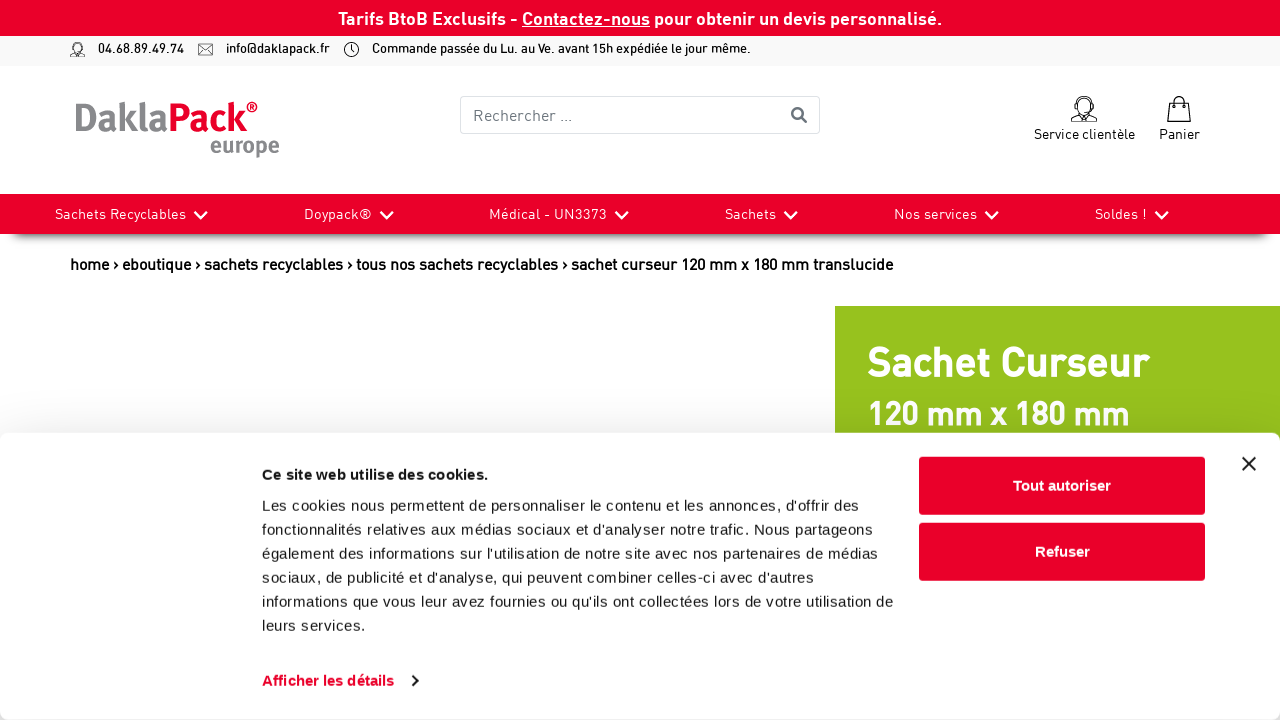

--- FILE ---
content_type: text/html; charset=utf-8
request_url: https://www.daklapack.fr/sachets-recyclables/tous-nos-sachets-recyclables/sachet-curseur-120-mm-x-180-mm-translucide/8712963004330
body_size: 132282
content:
<!DOCTYPE html>
<html lang="fr">
<head>
    <!-- Hotjar Tracking Code for DaklaPack FR -->
<script>
    (function(h,o,t,j,a,r){
        h.hj=h.hj||function(){(h.hj.q=h.hj.q||[]).push(arguments)};
        h._hjSettings={hjid:3568510,hjsv:6};
        a=o.getElementsByTagName('head')[0];
        r=o.createElement('script');r.async=1;
        r.src=t+h._hjSettings.hjid+j+h._hjSettings.hjsv;
        a.appendChild(r);
    })(window,document,'https://static.hotjar.com/c/hotjar-','.js?sv=');
</script>
        <!-- Google Tag Manager -->
        <script>
            (function(w, d, s, l, i) {
                w[l] = w[l] || [];
                w[l].push({
                    'gtm.start':
                        new Date().getTime(),
                    event: 'gtm.js'
                });
                var f = d.getElementsByTagName(s)[0],
                    j = d.createElement(s),
                    dl = l != 'dataLayer' ? '&l=' + l : '';
                j.async = true;
                j.src =
                    'https://www.googletagmanager.com/gtm.js?id=' + i + dl;
                f.parentNode.insertBefore(j, f);
            })(window, document, 'script', 'dataLayer', 'GTM-P2ZQCJJ');
        </script>
        <!-- End Google Tag Manager -->
            <script type="text/javascript">
            (function(i, s, o, g, r, a, m) {
                i['GoogleAnalyticsObject'] = r;
                i[r] = i[r] ||
                    function() {
                        (i[r].q = i[r].q || []).push(arguments)
                    }, i[r].l = 1 * new Date();
                a = s.createElement(o),
                    m = s.getElementsByTagName(o)[0];
                a.async = 1;
                a.src = g;
                m.parentNode.insertBefore(a, m)
            })(window, document, 'script', '//www.google-analytics.com/analytics.js', 'ga');

            ga('create', 'UA-18829950-1', 'auto', { 'allowLinker': true });
            ga('require', 'linker');
            ga('require', 'ec');
            
            ga('send', 'pageview');
            ;

            
        </script>
    <meta charset="utf-8">
<meta http-equiv="X-UA-Compatible" content="IE=edge">
<meta name="viewport" content="width=device-width, initial-scale=1, user-scalable=no, maximum-scale=1">


<title>Sachet Curseur 120 mm x 180 mm Translucide</title>


	<meta name="description" content="Les Sachets Curseurs sont utilis&#233;s pour la pr&#233;sentation, l’envoi de documents ou autres produits que vous souhaitez conserver (kits voyages, articles de cosm&#233;tique, textile, bijoux, documents, piluliers, notices, etc…).
Fabriqu&#233;s en PEBD transparent et solide (75 microns), ces pochettes assurent une parfaite visibilit&#233; du contenant.
Munies d’un curseur en plastique r&#233;sistant et refermable ainsi que de 2 embouts blancs plastifi&#233;s aux extr&#233;mit&#233;s, vos articles seront bien conserv&#233;s et ne glisseront pas hors du sachet.
Nous vous les proposons dans diff&#233;rents formats.
Ces sachets sont disponibles &#224; partir de 100 pcs et livrables sous 4-5 jours.

De plus, sachez que nous pouvons les personnaliser si vous souhaitez un autre format ou imprimer votre logo.
Demandez-nous un devis sans engagement. Appelez-nous ou envoyez-nous votre demande par e-mail. Nos &#233;quipes vous contacteront et vous aideront en r&#233;pondant &#224; vos questions.

&gt; Vous pouvez commander cet article en ligne &#224; partir de 100 pi&#232;ces en cliquant sur le bouton rouge COMMANDER ci-dessus.

&gt; Vous h&#233;sitez sur les tailles et/ou les mat&#233;riaux? Cliquez d&#232;s maintenant sur le bouton ECHANTILLONS. Tous nos &#233;chantillons sont GRATUITS et livrables en 4-5 jours." />

	<meta name="keywords" content="Sachet Curseur 120 mm x 180 mm Translucide, 8712963004330, Translucide, 180 mm, 120 mm, 180 mm, 120 mm, Poly&#233;thyl&#232;ne, 75 mu, Zip refermable, Enti&#232;rement transparent" />
<meta name="author" content="Daklapack" />

	<meta name="revisit-after" content="5 days" />

<meta property="og:site_name" content="DaklaPack Frankrijk" />
<meta property="og:url" content="https://www.daklapack.fr/sachets-recyclables/tous-nos-sachets-recyclables/sachet-curseur-120-mm-x-180-mm-translucide/8712963004330" />

	<meta property="og:title" content="Sachet Curseur 120 mm x 180 mm Translucide" />

	<meta property="og:description" content="Les Sachets Curseurs sont utilis&#233;s pour la pr&#233;sentation, l’envoi de documents ou autres produits que vous souhaitez conserver (kits voyages, articles de cosm&#233;tique, textile, bijoux, documents, piluliers, notices, etc…).
Fabriqu&#233;s en PEBD transparent et solide (75 microns), ces pochettes assurent une parfaite visibilit&#233; du contenant.
Munies d’un curseur en plastique r&#233;sistant et refermable ainsi que de 2 embouts blancs plastifi&#233;s aux extr&#233;mit&#233;s, vos articles seront bien conserv&#233;s et ne glisseront pas hors du sachet.
Nous vous les proposons dans diff&#233;rents formats.
Ces sachets sont disponibles &#224; partir de 100 pcs et livrables sous 4-5 jours.

De plus, sachez que nous pouvons les personnaliser si vous souhaitez un autre format ou imprimer votre logo.
Demandez-nous un devis sans engagement. Appelez-nous ou envoyez-nous votre demande par e-mail. Nos &#233;quipes vous contacteront et vous aideront en r&#233;pondant &#224; vos questions.

&gt; Vous pouvez commander cet article en ligne &#224; partir de 100 pi&#232;ces en cliquant sur le bouton rouge COMMANDER ci-dessus.

&gt; Vous h&#233;sitez sur les tailles et/ou les mat&#233;riaux? Cliquez d&#232;s maintenant sur le bouton ECHANTILLONS. Tous nos &#233;chantillons sont GRATUITS et livrables en 4-5 jours." />

	<meta property="og:image" content="//media-frontend.tweakwise.com/image/daklapackgroup/l/217298/Sachet-Curseur-120-mm-x-180-mm-Translucide.jpg" />
	<link rel="image_src" href="//media-frontend.tweakwise.com/image/daklapackgroup/l/217298/Sachet-Curseur-120-mm-x-180-mm-Translucide.jpg" />

	<meta property="og:type" content="product" />


	<meta name="google-site-verification" content="hkPg4_IjWakPAVQY4NMp9e7S3hAoJoObBRi-L5QwVfg" />



        <script src="https://js.stripe.com/v3/"></script>

    <link href="/Content/style/DaklapackV2?v=J8mj2dnkukytgqYHWhzgI6ATfIcnj9Tr7nbBT3mcxqg1" rel="stylesheet"/>


    <script src="https://code.jquery.com/jquery-3.4.1.min.js" integrity="sha256-CSXorXvZcTkaix6Yvo6HppcZGetbYMGWSFlBw8HfCJo=" crossorigin="anonymous"></script>
    <script src="https://cdnjs.cloudflare.com/ajax/libs/popper.js/1.14.3/umd/popper.min.js" integrity="sha384-ZMP7rVo3mIykV+2+9J3UJ46jBk0WLaUAdn689aCwoqbBJiSnjAK/l8WvCWPIPm49" crossorigin="anonymous"></script>

    <script src="/bundles/script/DaklapackV2Top?v=pzZFVegMH8YsAkNzeooU_CYGexYUOGcUiRo1sl9-5cc1"></script>


        <link rel="stylesheet" type="text/css" href="/common/stylesheet"/>
    <link rel="stylesheet" type="text/css" href="/Content/build/DaklapackV2/style.css?v=103"/>


    

        <meta name="google-site-verification" content="hkPg4_IjWakPAVQY4NMp9e7S3hAoJoObBRi-L5QwVfg">
    
        <link rel="shortcut icon" href="/data/website/145/favicon.ico" type="image/x-icon"/>
        <link rel="icon" href="/data/website/145/favicon.ico" type="image/png"/>
    

    
</head>
<body>
    <!-- Google Tag Manager (noscript) -->
    <noscript>
        <iframe src="https://www.googletagmanager.com/ns.html?id=GTM-P2ZQCJJ"
                height="0" width="0" style="display:none;visibility:hidden">
        </iframe>
    </noscript>
    <!-- End Google Tag Manager (noscript) -->

<header id="header">
    
    
    <div class="last_chance-banner d-flex align-items-center">
<p class="mx-auto">
Tarifs BtoB Exclusifs - <a href="/contact">Contactez-nous</a> pour obtenir un devis personnalisé. 
</p>
</div>
    

<div id="header-hide-container">
    <div class="headercontactbar">
        <div class="container-xl">
            <div class="row">
                <div class="col-12">
                    <a href="tel:04.68.89.49.74">
                        <img src="/Content/img/DaklapackV2/svg/operator.svg">
                        04.68.89.49.74
                    </a>
                    <a href="mailto:info@daklapack.fr">
                        <img src="/Content/img/DaklapackV2/svg/mail-line.svg">
                        info@daklapack.fr
                    </a>
                    <a href="#">
                        <img src="/Content/img/DaklapackV2/svg/clock.svg">
                        Commande pass&#233;e du Lu. au Ve. avant 15h exp&#233;di&#233;e le jour m&#234;me.
                    </a>
                </div>
            </div>
        </div>
    </div>
    <div class="container-xl">
        <div class="row headertop">
            <!-- Logo -->
            <div id="logo" class="col-8 col-lg-4 order-1">
                <a href="/">
                    <img src="/Content/img/DaklapackV2/svg/DaklaPack-Europe.svg" alt="Logo Daklapack"/>
                </a>
            </div>


            <form id="frmZoeken" class="input-group col-12 col-lg-4 order-3 order-lg-2 mt-3 mt-lg-0" action="/cherche" method="get">
                <input name="tn_q" id="tn_q" type="search" placeholder="Rechercher ..." class="form-control py-2 border-right-0 border"/>
                <span class="input-group-append">
                    <button class="btn btn-outline-secondary border-left-0 border" type="submit">
                        <i class="fa fa-search"></i>
                    </button>
                </span>
            </form>

            <!-- Buttons services  -->
            <div id="services-btn" class="text-right col-4 order-2 order-lg-3">
                <!-- Hamburger menu -->
                <button class="navbar-toggler" type="button" data-toggle="collapse" data-target="#collapsibleNavbar" aria-controls="navbarSupportedContent" aria-expanded="false" aria-label="Toggle navigation">
                    <span class="navbar-toggler-icon"></span>
                </button>
                <!-- Trustpilot -->

                <!-- Klantenservice -->
                <div class="service-item">
                    <a href="/contact">
                        <img src="/Content/img/DaklapackV2/svg/operator.svg" class="svg-size" alt="Service client&#232;le">
                        <p class="services">Service client&#232;le</p>
                    </a>
                </div>
                <!-- Winkelmand -->
                <div class="service-item cart">
                    <a href="/panier">
                        <img src="/Content/img/DaklapackV2/svg/shopping-bag.svg" class="svg-size" alt="Panier">
                        <p class="services">Panier</p>
                    </a>
                </div>
            </div>
        </div>
    </div>
</div>

<div id="nav-menu-container">
    <div class="container-xl px-0">
        <nav class="navbar navbar-expand-md">
            <div class="collapse navbar-collapse" id="collapsibleNavbar">
                <ul class="navbar-nav w-100 d-md-flex justify-content-between">
                    <li id="menu-logo">
                        <a href="/">
                            <img src="/Content/img/DaklapackV2/svg/DaklaPack-Europe-White.svg" alt="Logo Daklapack"/>
                        </a>
                    </li>
                                <li class="nav-item dropdown">
                                    <a href="/sachets-recyclables" class="nav-link">
                                        Sachets Recyclables
                                    </a>
                                    <a href="#" class="dp-nav-link">
                                        <img loading="lazy" src="/Content/img/DaklapackV2/bestelinfo-pijl.png" alt="dropdown pijl" class="dropdown-arrow">
                                    </a>
                                    <div class="dropdown-menu">
                                        <div class="menu-container">
                                                <div class="dropdown-group">
                                                    <div class="dropdown-title">
                                                            <a class="dropdown-item" href="/sachets-recyclables/tous-nos-sachets-recyclables">Tous nos sachets Recyclables</a>
                                                    </div>
                                                    <ul class="dropdown-items d-none d-md-block">
                                                    </ul>
                                                </div>
                                                <div class="dropdown-group">
                                                    <div class="dropdown-title">
                                                            <a class="dropdown-item" href="/sachets-recyclables/recyclable-pe">Recyclable PE</a>
                                                    </div>
                                                    <ul class="dropdown-items d-none d-md-block">
                                                            <li>
                                                                <a class="dropdown-item" href="/recyclable-pe/doypack">Doypack&#174;</a>
                                                            </li>
                                                            <li>
                                                                <a class="dropdown-item" href="/recyclable-pe/box-pouches">Box pouches</a>
                                                            </li>
                                                            <li>
                                                                <a class="dropdown-item" href="/recyclable-pe/sachet-papier-sos">Sachet papier SOS</a>
                                                            </li>
                                                            <li>
                                                                <a class="dropdown-item" href="/recyclable-pe/sachets-zip">Sachets ZIP</a>
                                                            </li>
                                                            <li>
                                                                <a class="dropdown-item" href="/recyclable-pe/pochettes">Pochettes</a>
                                                            </li>
                                                            <li>
                                                                <a class="dropdown-item" href="/recyclable-pe/sachets-3-soudures">Sachets 3 soudures</a>
                                                            </li>
                                                    </ul>
                                                </div>
                                                <div class="dropdown-group">
                                                    <div class="dropdown-title">
                                                            <a class="dropdown-item" href="/sachets-recyclables/recyclable-papier">Recyclable Papier</a>
                                                    </div>
                                                    <ul class="dropdown-items d-none d-md-block">
                                                            <li>
                                                                <a class="dropdown-item" href="/recyclable-papier/doypack">Doypack&#174;</a>
                                                            </li>
                                                            <li>
                                                                <a class="dropdown-item" href="/recyclable-papier/boites-dexpedition">Bo&#238;tes d&#39;exp&#233;dition</a>
                                                            </li>
                                                            <li>
                                                                <a class="dropdown-item" href="/recyclable-papier/enveloppes">Enveloppes</a>
                                                            </li>
                                                    </ul>
                                                </div>
                                                <div class="dropdown-group">
                                                    <div class="dropdown-title">
                                                            <a class="dropdown-item" href="/sachets-recyclables/recyclable-avec-matieres-recycles">Recyclable avec mati&#232;res recycl&#233;s</a>
                                                    </div>
                                                    <ul class="dropdown-items d-none d-md-block">
                                                            <li>
                                                                <a class="dropdown-item" href="/recyclable-avec-matieres-recycles/enveloppes-indechirables">Enveloppes ind&#233;chirables</a>
                                                            </li>
                                                            <li>
                                                                <a class="dropdown-item" href="/recyclable-avec-matieres-recycles/sachetdiag-recycle">Sachetdiag Recycl&#233;</a>
                                                            </li>
                                                    </ul>
                                                </div>
                                                <div class="dropdown-group">
                                                    <div class="dropdown-title">
                                                            <a class="dropdown-item" href="/sachets-recyclables/biosource">Biosourc&#233;</a>
                                                    </div>
                                                    <ul class="dropdown-items d-none d-md-block">
                                                            <li>
                                                                <a class="dropdown-item" href="/biosource/sachets-zip">Sachets ZIP</a>
                                                            </li>
                                                            <li>
                                                                <a class="dropdown-item" href="/biosource/doypack">Doypack&#174;</a>
                                                            </li>
                                                    </ul>
                                                </div>
                                        </div>
                                    </div>
                                </li>
                        <li>
                            <hr>
                        </li>
                                <li class="nav-item dropdown">
                                    <a href="/emballages-lamines" class="nav-link">
                                        Doypack&#174;
                                    </a>
                                    <a href="#" class="dp-nav-link">
                                        <img loading="lazy" src="/Content/img/DaklapackV2/bestelinfo-pijl.png" alt="dropdown pijl" class="dropdown-arrow">
                                    </a>
                                    <div class="dropdown-menu">
                                        <div class="menu-container">
                                                <div class="dropdown-group">
                                                    <div class="dropdown-title">
                                                            <a class="dropdown-item" href="/emballages-lamines/doypack">Doypack</a>
                                                    </div>
                                                    <ul class="dropdown-items d-none d-md-block">
                                                            <li>
                                                                <a class="dropdown-item" href="/emballages-lamines/doypack">Tous Les Doypack&#174;</a>
                                                            </li>
                                                    </ul>
                                                </div>
                                                <div class="dropdown-group">
                                                    <div class="dropdown-title">
                                                            <a class="dropdown-item" href="/emballages-lamines/doypack-zip">Doypack&#174; Zip</a>
                                                    </div>
                                                    <ul class="dropdown-items d-none d-md-block">
                                                            <li>
                                                                <a class="dropdown-item" href="/doypack-zip/doypack-recyclables">Doypack&#174; recyclables</a>
                                                            </li>
                                                            <li>
                                                                <a class="dropdown-item" href="/doypack-zip/doypack-papier-kraft">Doypack&#174; Papier Kraft</a>
                                                            </li>
                                                            <li>
                                                                <a class="dropdown-item" href="/doypack-zip/doypack-colores">Doypack&#174; Color&#233;s</a>
                                                            </li>
                                                            <li>
                                                                <a class="dropdown-item" href="/doypack-zip/doypack-transparents">Doypack&#174; Transparents</a>
                                                            </li>
                                                            <li>
                                                                <a class="dropdown-item" href="/doypack-zip/doypack-transparents-mat">Doypack&#174; Transparents Mat</a>
                                                            </li>
                                                            <li>
                                                                <a class="dropdown-item" href="/doypack-zip/doypack-alu">Doypack&#174; Alu</a>
                                                            </li>
                                                            <li>
                                                                <a class="dropdown-item" href="/doypack-zip/doypack-duo">Doypack&#174; Duo</a>
                                                            </li>
                                                            <li>
                                                                <a class="dropdown-item" href="/doypack-zip/doypack-valve-cafe">Doypack&#174; Valve Caf&#233;</a>
                                                            </li>
                                                    </ul>
                                                </div>
                                                <div class="dropdown-group">
                                                    <div class="dropdown-title">
                                                            <a class="dropdown-item" href="/emballages-lamines/doypack-bouchon/">Doypack&#174; Bouchon</a>
                                                    </div>
                                                    <ul class="dropdown-items d-none d-md-block">
                                                            <li>
                                                                <a class="dropdown-item" href="/doypack-bouchon/doypack-bouchon-recyclable-translucide">Doypack&#174; Bouchon Recyclable Translucide</a>
                                                            </li>
                                                            <li>
                                                                <a class="dropdown-item" href="/doypack-bouchon/doypack-bouchon-transparent">Doypack&#174; Bouchon Transparent</a>
                                                            </li>
                                                            <li>
                                                                <a class="dropdown-item" href="/doypack-bouchon/doypack-bouchon-aluminium">Doypack&#174; Bouchon Aluminium</a>
                                                            </li>
                                                            <li>
                                                                <a class="dropdown-item" href="/doypack-bouchon/doypack-bouchon-10-6mm">Doypack&#174; Bouchon 10.6mm</a>
                                                            </li>
                                                            <li>
                                                                <a class="dropdown-item" href="/doypack-bouchon/doypack-bouchon-22mm">Doypack&#174; Bouchon 22mm</a>
                                                            </li>
                                                            <li>
                                                                <a class="dropdown-item" href="/doypack-bouchon/gourde-sur-rail">Gourde sur Rail</a>
                                                            </li>
                                                    </ul>
                                                </div>
                                                <div class="dropdown-group">
                                                    <div class="dropdown-title">
                                                            <a class="dropdown-item" href="/emballages-lamines/doypack-sans-zip">Doypack&#174; sans zip</a>
                                                    </div>
                                                    <ul class="dropdown-items d-none d-md-block">
                                                            <li>
                                                                <a class="dropdown-item" href="/doypack-sans-zip/doypack-bec-verseur">Doypack&#174; Bec Verseur</a>
                                                            </li>
                                                            <li>
                                                                <a class="dropdown-item" href="/doypack-sans-zip/doypack-transparent">Doypack&#174; Transparent</a>
                                                            </li>
                                                            <li>
                                                                <a class="dropdown-item" href="/doypack-sans-zip/doypack-aluminium">Doypack&#174; Aluminium</a>
                                                            </li>
                                                    </ul>
                                                </div>
                                                <div class="dropdown-group">
                                                    <div class="dropdown-title">
                                                            <a class="dropdown-item" href="/emballages-lamines/sachets-3-soudures">Sachets 3 soudures</a>
                                                    </div>
                                                    <ul class="dropdown-items d-none d-md-block">
                                                            <li>
                                                                <a class="dropdown-item" href="/sachets-3-soudures/sachets-3-soudures-avec-zip">Sachets 3 soudures avec Zip</a>
                                                            </li>
                                                            <li>
                                                                <a class="dropdown-item" href="/sachets-3-soudures/sachets-3-soudures-recyclable-avec-zip">Sachets 3 soudures Recyclable avec zip</a>
                                                            </li>
                                                            <li>
                                                                <a class="dropdown-item" href="/sachets-3-soudures/sachets-3-soudures-argent-avec-zip">Sachets 3 soudures Argent avec zip</a>
                                                            </li>
                                                            <li>
                                                                <a class="dropdown-item" href="/sachets-3-soudures/sachets-3-soudures-sans-zip">Sachets 3 soudures sans zip</a>
                                                            </li>
                                                            <li>
                                                                <a class="dropdown-item" href="/sachets-3-soudures/sachets-3-soudures-blanc-sans-zip">Sachets 3 soudures Blanc sans Zip</a>
                                                            </li>
                                                            <li>
                                                                <a class="dropdown-item" href="/sachets-3-soudures/sachets-3-soudures-sans-zip-recyclable">Sachets 3 soudures sans Zip Recyclable</a>
                                                            </li>
                                                    </ul>
                                                </div>
                                                <div class="dropdown-group">
                                                    <div class="dropdown-title">
                                                            <a class="dropdown-item" href="/emballages-lamines/box-pouches">Box pouches</a>
                                                    </div>
                                                    <ul class="dropdown-items d-none d-md-block">
                                                            <li>
                                                                <a class="dropdown-item" href="/box-pouches/box-pouches-recyclables">Box pouches Recyclables</a>
                                                            </li>
                                                            <li>
                                                                <a class="dropdown-item" href="/box-pouches/box-pouches-papier">Box Pouches papier</a>
                                                            </li>
                                                            <li>
                                                                <a class="dropdown-item" href="/box-pouches/box-pouches-argent">Box Pouches Argent</a>
                                                            </li>
                                                            <li>
                                                                <a class="dropdown-item" href="/box-pouches/box-pouches-valve-cafe">Box Pouches Valve Caf&#233;</a>
                                                            </li>
                                                    </ul>
                                                </div>
                                                <div class="dropdown-group">
                                                    <div class="dropdown-title">
                                                            <a class="dropdown-item" href="/emballages-lamines/bag-in-box">Bag-In-Box</a>
                                                    </div>
                                                    <ul class="dropdown-items d-none d-md-block">
                                                            <li>
                                                                <a class="dropdown-item" href="/bag-in-box/bag-in-box-translucide">Bag in Box translucide</a>
                                                            </li>
                                                            <li>
                                                                <a class="dropdown-item" href="/bag-in-box/bag-in-box-pet-met">Bag in Box Pet Met</a>
                                                            </li>
                                                            <li>
                                                                <a class="dropdown-item" href="/bag-in-box/carton-bag-in-box">Carton Bag-in-Box</a>
                                                            </li>
                                                            <li>
                                                                <a class="dropdown-item" href="/bag-in-box/poches-robinet">Poches Robinet</a>
                                                            </li>
                                                            <li>
                                                                <a class="dropdown-item" href="/bag-in-box/outils-bag-in-box">Accesoires de Fermeture</a>
                                                            </li>
                                                    </ul>
                                                </div>
                                                <div class="dropdown-group">
                                                    <div class="dropdown-title">
                                                            <a class="dropdown-item" href="/emballages-lamines/sachets-soufflets-lateraux">Sachets soufflets lat&#233;raux</a>
                                                    </div>
                                                    <ul class="dropdown-items d-none d-md-block">
                                                            <li>
                                                                <a class="dropdown-item" href="/emballages-lamines/sachets-soufflets-lateraux">Tous sachets soufflets lat&#233;raux</a>
                                                            </li>
                                                    </ul>
                                                </div>
                                                <div class="dropdown-group">
                                                    <div class="dropdown-title">
                                                            <a class="dropdown-item" href="/emballages-lamines/sachet-papier-sos">Sachet papier SOS</a>
                                                    </div>
                                                    <ul class="dropdown-items d-none d-md-block">
                                                            <li>
                                                                <a class="dropdown-item" href="/sachet-papier-sos/sachet-papier-sos-marron">Sachet papier SOS marron</a>
                                                            </li>
                                                            <li>
                                                                <a class="dropdown-item" href="/sachet-papier-sos/sachet-papier-sos-blanc">Sachet papier SOS blanc</a>
                                                            </li>
                                                    </ul>
                                                </div>
                                                <div class="dropdown-group">
                                                    <div class="dropdown-title">
                                                            <a class="dropdown-item" href="/emballages-lamines/machines-et-pinces">Machines et pinces</a>
                                                    </div>
                                                    <ul class="dropdown-items d-none d-md-block">
                                                            <li>
                                                                <a class="dropdown-item" href="/machines-et-pinces/obturateur-de-robinet">Pince pour poche robinet</a>
                                                            </li>
                                                            <li>
                                                                <a class="dropdown-item" href="/machines-et-pinces/scelleuses">Soudeuses et perforeuse</a>
                                                            </li>
                                                    </ul>
                                                </div>
                                                <div class="dropdown-group">
                                                    <div class="dropdown-title">
                                                            <span class="dropdown-item">Quel produit souhaitez vous conditionner?</span>
                                                    </div>
                                                    <ul class="dropdown-items d-none d-md-block">
                                                            <li>
                                                                <a class="dropdown-item" href="/quel-produit-souhaitez-vous-conditionner/epices-alimentaires">Epices, Alimentaires</a>
                                                            </li>
                                                            <li>
                                                                <a class="dropdown-item" href="/quel-produit-souhaitez-vous-conditionner/complements-alimentaires">Compl&#233;ments Alimentaires</a>
                                                            </li>
                                                            <li>
                                                                <a class="dropdown-item" href="/quel-produit-souhaitez-vous-conditionner/cafe">Caf&#233;</a>
                                                            </li>
                                                            <li>
                                                                <a class="dropdown-item" href="/quel-produit-souhaitez-vous-conditionner/cosmetiques">Cosm&#233;tiques</a>
                                                            </li>
                                                            <li>
                                                                <a class="dropdown-item" href="/quel-produit-souhaitez-vous-conditionner/detergents-industriels">D&#233;tergents, Industriels</a>
                                                            </li>
                                                            <li>
                                                                <a class="dropdown-item" href="/quel-produit-souhaitez-vous-conditionner/medical">M&#233;dical</a>
                                                            </li>
                                                            <li>
                                                                <a class="dropdown-item" href="/quel-produit-souhaitez-vous-conditionner/liquides">Liquides</a>
                                                            </li>
                                                            <li>
                                                                <a class="dropdown-item" href="/quel-produit-souhaitez-vous-conditionner/poudres">Poudres</a>
                                                            </li>
                                                            <li>
                                                                <a class="dropdown-item" href="/quel-produit-souhaitez-vous-conditionner/granules">Granul&#233;s</a>
                                                            </li>
                                                            <li>
                                                                <a class="dropdown-item" href="/quel-produit-souhaitez-vous-conditionner/cremeux">Cr&#233;meux</a>
                                                            </li>
                                                            <li>
                                                                <a class="dropdown-item" href="/quel-produit-souhaitez-vous-conditionner/secs">Secs</a>
                                                            </li>
                                                            <li>
                                                                <a class="dropdown-item" href="/quel-produit-souhaitez-vous-conditionner/pateux">P&#226;teux</a>
                                                            </li>
                                                    </ul>
                                                </div>
                                                <div class="dropdown-group">
                                                    <div class="dropdown-title">
                                                            <a class="dropdown-item" href="/emballages-lamines/becs">Becs</a>
                                                    </div>
                                                    <ul class="dropdown-items d-none d-md-block">
                                                    </ul>
                                                </div>
                                        </div>
                                    </div>
                                </li>
                        <li>
                            <hr>
                        </li>
                                <li class="nav-item dropdown">
                                    <a href="/medical-un3373" class="nav-link">
                                        M&#233;dical - UN3373
                                    </a>
                                    <a href="#" class="dp-nav-link">
                                        <img loading="lazy" src="/Content/img/DaklapackV2/bestelinfo-pijl.png" alt="dropdown pijl" class="dropdown-arrow">
                                    </a>
                                    <div class="dropdown-menu">
                                        <div class="menu-container">
                                                <div class="dropdown-group">
                                                    <div class="dropdown-title">
                                                            <a class="dropdown-item" href="/medical-un3373/tous-nos-sachets-medicaux">Tous nos Sachets M&#233;dicaux</a>
                                                    </div>
                                                    <ul class="dropdown-items d-none d-md-block">
                                                    </ul>
                                                </div>
                                                <div class="dropdown-group">
                                                    <div class="dropdown-title">
                                                            <a class="dropdown-item" href="/medical-un3373/sachet-diag">Sachet Diag</a>
                                                    </div>
                                                    <ul class="dropdown-items d-none d-md-block">
                                                    </ul>
                                                </div>
                                                <div class="dropdown-group">
                                                    <div class="dropdown-title">
                                                            <a class="dropdown-item" href="/medical-un3373/sachet-diag-rigide">Sachet Diag rigide</a>
                                                    </div>
                                                    <ul class="dropdown-items d-none d-md-block">
                                                    </ul>
                                                </div>
                                                <div class="dropdown-group">
                                                    <div class="dropdown-title">
                                                            <a class="dropdown-item" href="/medical-un3373/sachet-diag-95kPa">Sachet Diag 95kPa</a>
                                                    </div>
                                                    <ul class="dropdown-items d-none d-md-block">
                                                    </ul>
                                                </div>
                                                <div class="dropdown-group">
                                                    <div class="dropdown-title">
                                                            <a class="dropdown-item" href="/medical-un3373/emballages-p620-et-p650">Emballages P620 et P650</a>
                                                    </div>
                                                    <ul class="dropdown-items d-none d-md-block">
                                                    </ul>
                                                </div>
                                                <div class="dropdown-group">
                                                    <div class="dropdown-title">
                                                            <a class="dropdown-item" href="/medical-un3373/kit-complet">Kit complet</a>
                                                    </div>
                                                    <ul class="dropdown-items d-none d-md-block">
                                                    </ul>
                                                </div>
                                                <div class="dropdown-group">
                                                    <div class="dropdown-title">
                                                            <a class="dropdown-item" href="/medical-un3373/pilulier">Pilulier</a>
                                                    </div>
                                                    <ul class="dropdown-items d-none d-md-block">
                                                    </ul>
                                                </div>
                                                <div class="dropdown-group">
                                                    <div class="dropdown-title">
                                                            <a class="dropdown-item" href="/medical-un3373/emballages-dexpedition-de-laboratoire">Emballages d&#39;exp&#233;dition de laboratoire</a>
                                                    </div>
                                                    <ul class="dropdown-items d-none d-md-block">
                                                    </ul>
                                                </div>
                                                <div class="dropdown-group">
                                                    <div class="dropdown-title">
                                                            <a class="dropdown-item" href="/medical-un3373/materiaux-absorbants">Mat&#233;riaux absorbants</a>
                                                    </div>
                                                    <ul class="dropdown-items d-none d-md-block">
                                                    </ul>
                                                </div>
                                                <div class="dropdown-group">
                                                    <div class="dropdown-title">
                                                            <a class="dropdown-item" href="/medical-un3373/etiquettes-adhesives">&#201;tiquettes (adh&#233;sives)</a>
                                                    </div>
                                                    <ul class="dropdown-items d-none d-md-block">
                                                    </ul>
                                                </div>
                                                <div class="dropdown-group">
                                                    <div class="dropdown-title">
                                                            <a class="dropdown-item" href="/medical-un3373/pointes-de-pipette">Pointes de pipette</a>
                                                    </div>
                                                    <ul class="dropdown-items d-none d-md-block">
                                                    </ul>
                                                </div>
                                                <div class="dropdown-group">
                                                    <div class="dropdown-title">
                                                            <a class="dropdown-item" href="/medical-un3373/dispositifs-de-collecte">Dispositifs de collecte</a>
                                                    </div>
                                                    <ul class="dropdown-items d-none d-md-block">
                                                    </ul>
                                                </div>
                                                <div class="dropdown-group">
                                                    <div class="dropdown-title">
                                                            <a class="dropdown-item" href="/medical-un3373/ecouvillons-et-moyen-de-transport">&#201;couvillons et moyen de transport</a>
                                                    </div>
                                                    <ul class="dropdown-items d-none d-md-block">
                                                    </ul>
                                                </div>
                                                <div class="dropdown-group">
                                                    <div class="dropdown-title">
                                                            <a class="dropdown-item" href="/medical-un3373/masques-buccaux">Masques buccaux</a>
                                                    </div>
                                                    <ul class="dropdown-items d-none d-md-block">
                                                    </ul>
                                                </div>
                                                <div class="dropdown-group">
                                                    <div class="dropdown-title">
                                                            <a class="dropdown-item" href="/medical-un3373/tests-rapides">Tests rapides</a>
                                                    </div>
                                                    <ul class="dropdown-items d-none d-md-block">
                                                    </ul>
                                                </div>
                                                <div class="dropdown-group">
                                                    <div class="dropdown-title">
                                                            <a class="dropdown-item" href="/medical-un3373/Pochette-medicale">Pochette m&#233;dicale</a>
                                                    </div>
                                                    <ul class="dropdown-items d-none d-md-block">
                                                    </ul>
                                                </div>
                                                <div class="dropdown-group">
                                                    <div class="dropdown-title">
                                                            <a class="dropdown-item" href="/medical-un3373/blisters-de-transport">Blisters de transport</a>
                                                    </div>
                                                    <ul class="dropdown-items d-none d-md-block">
                                                    </ul>
                                                </div>
                                                <div class="dropdown-group">
                                                    <div class="dropdown-title">
                                                            <a class="dropdown-item" href="/medical-un3373/boites-polystyrene">Bo&#238;tes Polystyr&#232;ne</a>
                                                    </div>
                                                    <ul class="dropdown-items d-none d-md-block">
                                                    </ul>
                                                </div>
                                                <div class="dropdown-group">
                                                    <div class="dropdown-title">
                                                            <a class="dropdown-item" href="/medical-un3373/stockage">Stockage</a>
                                                    </div>
                                                    <ul class="dropdown-items d-none d-md-block">
                                                    </ul>
                                                </div>
                                                <div class="dropdown-group">
                                                    <div class="dropdown-title">
                                                            <a class="dropdown-item" href="/medical-un3373/conteneurs-a-aiguilles">Conteneurs &#224; aiguilles</a>
                                                    </div>
                                                    <ul class="dropdown-items d-none d-md-block">
                                                    </ul>
                                                </div>
                                                <div class="dropdown-group">
                                                    <div class="dropdown-title">
                                                            <a class="dropdown-item" href="/medical-un3373/emballages-dentaires">Emballages dentaires</a>
                                                    </div>
                                                    <ul class="dropdown-items d-none d-md-block">
                                                    </ul>
                                                </div>
                                                <div class="dropdown-group">
                                                    <div class="dropdown-title">
                                                            <a class="dropdown-item" href="/medical-un3373/desinfectants">D&#233;sinfectants</a>
                                                    </div>
                                                    <ul class="dropdown-items d-none d-md-block">
                                                    </ul>
                                                </div>
                                                <div class="dropdown-group">
                                                    <div class="dropdown-title">
                                                            <a class="dropdown-item" href="/medical-un3373/pack-refrigerant">Pack r&#233;frig&#233;rant</a>
                                                    </div>
                                                    <ul class="dropdown-items d-none d-md-block">
                                                    </ul>
                                                </div>
                                                <div class="dropdown-group">
                                                    <div class="dropdown-title">
                                                            <a class="dropdown-item" href="/medical-un3373/systainers-et-medicooltainers">Systainers et MediCooltainers</a>
                                                    </div>
                                                    <ul class="dropdown-items d-none d-md-block">
                                                    </ul>
                                                </div>
                                                <div class="dropdown-group">
                                                    <div class="dropdown-title">
                                                            <a class="dropdown-item" href="/medical-un3373/systainer3-et-medicooltainer3">Systainer3 et MediCooltainer3</a>
                                                    </div>
                                                    <ul class="dropdown-items d-none d-md-block">
                                                    </ul>
                                                </div>
                                                <div class="dropdown-group">
                                                    <div class="dropdown-title">
                                                            <a class="dropdown-item" href="/medical-un3373/transport">Transport</a>
                                                    </div>
                                                    <ul class="dropdown-items d-none d-md-block">
                                                    </ul>
                                                </div>
                                                <div class="dropdown-group">
                                                    <div class="dropdown-title">
                                                            <a class="dropdown-item" href="/medical-un3373/tubes-et-conteneurs">Tubes et conteneurs</a>
                                                    </div>
                                                    <ul class="dropdown-items d-none d-md-block">
                                                    </ul>
                                                </div>
                                                <div class="dropdown-group">
                                                    <div class="dropdown-title">
                                                            <a class="dropdown-item" href="/medical-un3373/outils">Outils</a>
                                                    </div>
                                                    <ul class="dropdown-items d-none d-md-block">
                                                    </ul>
                                                </div>
                                        </div>
                                    </div>
                                </li>
                        <li>
                            <hr>
                        </li>
                                <li class="nav-item dropdown">
                                    <a href="/sachets" class="nav-link">
                                        Sachets
                                    </a>
                                    <a href="#" class="dp-nav-link">
                                        <img loading="lazy" src="/Content/img/DaklapackV2/bestelinfo-pijl.png" alt="dropdown pijl" class="dropdown-arrow">
                                    </a>
                                    <div class="dropdown-menu">
                                        <div class="menu-container">
                                                <div class="dropdown-group">
                                                    <div class="dropdown-title">
                                                            <a class="dropdown-item" href="/sachets/tous-nos-sachets">Tous nos sachets</a>
                                                    </div>
                                                    <ul class="dropdown-items d-none d-md-block">
                                                    </ul>
                                                </div>
                                                <div class="dropdown-group">
                                                    <div class="dropdown-title">
                                                            <a class="dropdown-item" href="/sachets/sachets-zip">Sachets ZIP</a>
                                                    </div>
                                                    <ul class="dropdown-items d-none d-md-block">
                                                            <li>
                                                                <a class="dropdown-item" href="/sachets-zip/sachets-zip-antistatiques">Sachets ZIP antistatiques</a>
                                                            </li>
                                                            <li>
                                                                <a class="dropdown-item" href="/sachets-zip/sachets-zip-biosources">Sachets ZIP biosourc&#233;s</a>
                                                            </li>
                                                            <li>
                                                                <a class="dropdown-item" href="/sachets-zip/sachets-zip-biodegradables">Sachets ZIP biod&#233;gradables</a>
                                                            </li>
                                                            <li>
                                                                <a class="dropdown-item" href="/sachets-zip/sachets-zip-colores">Sachets ZIP color&#233;s</a>
                                                            </li>
                                                            <li>
                                                                <a class="dropdown-item" href="/sachets-zip/sachets-a-rabat-adhesif">Sachets &#224; rabat adh&#233;sif</a>
                                                            </li>
                                                            <li>
                                                                <a class="dropdown-item" href="/sachets-zip/sachets-zip">Sachets ZIP</a>
                                                            </li>
                                                    </ul>
                                                </div>
                                                <div class="dropdown-group">
                                                    <div class="dropdown-title">
                                                            <a class="dropdown-item" href="/sachets/blisters">Blisters</a>
                                                    </div>
                                                    <ul class="dropdown-items d-none d-md-block">
                                                            <li>
                                                                <a class="dropdown-item" href="/blisters/euroblisters">Euroblisters</a>
                                                            </li>
                                                    </ul>
                                                </div>
                                                <div class="dropdown-group">
                                                    <div class="dropdown-title">
                                                            <a class="dropdown-item" href="/sachets/pochettes-a-glissiere">Pochettes &#224; glissi&#232;re</a>
                                                    </div>
                                                    <ul class="dropdown-items d-none d-md-block">
                                                            <li>
                                                                <a class="dropdown-item" href="/pochettes-a-glissiere/pochettes-protege-plan">Pochettes prot&#232;ge-plan</a>
                                                            </li>
                                                            <li>
                                                                <a class="dropdown-item" href="/pochettes-a-glissiere/sachet-curseur">Sachet curseur</a>
                                                            </li>
                                                            <li>
                                                                <a class="dropdown-item" href="/pochettes-a-glissiere/pochettes-pvc">Pochettes PVC</a>
                                                            </li>
                                                            <li>
                                                                <a class="dropdown-item" href="/pochettes-a-glissiere/pochettes-a-fermeture-eclair">Pochettes &#224; fermeture &#233;clair</a>
                                                            </li>
                                                    </ul>
                                                </div>
                                                <div class="dropdown-group">
                                                    <div class="dropdown-title">
                                                            <a class="dropdown-item" href="/sachets/pochettes-avec-bande-adhesive">Pochettes avec bande adh&#233;sive</a>
                                                    </div>
                                                    <ul class="dropdown-items d-none d-md-block">
                                                            <li>
                                                                <a class="dropdown-item" href="/pochettes-avec-bande-adhesive/pochettes-photos">Pochettes photos</a>
                                                            </li>
                                                            <li>
                                                                <a class="dropdown-item" href="/pochettes-avec-bande-adhesive/sachets-a-cintre">Sachets &#224; cintre</a>
                                                            </li>
                                                            <li>
                                                                <a class="dropdown-item" href="/pochettes-avec-bande-adhesive/sachets-a-trous-de-suspension">Sachets &#224; trous de suspension</a>
                                                            </li>
                                                            <li>
                                                                <a class="dropdown-item" href="/pochettes-avec-bande-adhesive/sachets-a-echantillons">Sachets &#224; &#233;chantillons</a>
                                                            </li>
                                                    </ul>
                                                </div>
                                                <div class="dropdown-group">
                                                    <div class="dropdown-title">
                                                            <a class="dropdown-item" href="/sachets/sachets-de-securite">Sachets de s&#233;curit&#233;</a>
                                                    </div>
                                                    <ul class="dropdown-items d-none d-md-block">
                                                            <li>
                                                                <a class="dropdown-item" href="/sachets-de-securite/sachets-a-rabat-adhesif">Sachets &#224; rabat adh&#233;sif</a>
                                                            </li>
                                                            <li>
                                                                <a class="dropdown-item" href="/sachets-de-securite/sachets-a-echantillons">Sachets &#224; &#233;chantillons</a>
                                                            </li>
                                                    </ul>
                                                </div>
                                                <div class="dropdown-group">
                                                    <div class="dropdown-title">
                                                            <a class="dropdown-item" href="/sachets/enveloppes-pour-liste-de-colisage">Enveloppes pour liste de colisage</a>
                                                    </div>
                                                    <ul class="dropdown-items d-none d-md-block">
                                                            <li>
                                                                <a class="dropdown-item" href="/enveloppes-pour-liste-de-colisage/enveloppes-pour-liste-de-colisage">Enveloppes pour liste de colisage</a>
                                                            </li>
                                                            <li>
                                                                <a class="dropdown-item" href="/enveloppes-pour-liste-de-colisage/porte-cartes-de-visite">Porte-cartes de visite</a>
                                                            </li>
                                                    </ul>
                                                </div>
                                                <div class="dropdown-group">
                                                    <div class="dropdown-title">
                                                            <a class="dropdown-item" href="/sachets/sachets-sans-fermeture">Sachets sans fermeture</a>
                                                    </div>
                                                    <ul class="dropdown-items d-none d-md-block">
                                                            <li>
                                                                <a class="dropdown-item" href="/sachets-sans-fermeture/sachets-a-fond-plat">Sachets &#224; fond plat</a>
                                                            </li>
                                                            <li>
                                                                <a class="dropdown-item" href="/sachets-sans-fermeture/sachets-3-soudures">Sachets 3 soudures</a>
                                                            </li>
                                                    </ul>
                                                </div>
                                                <div class="dropdown-group">
                                                    <div class="dropdown-title">
                                                            <a class="dropdown-item" href="/sachets/enveloppes">Enveloppes</a>
                                                    </div>
                                                    <ul class="dropdown-items d-none d-md-block">
                                                            <li>
                                                                <a class="dropdown-item" href="/enveloppes/enveloppes-imprimees">Enveloppes imprim&#233;es</a>
                                                            </li>
                                                            <li>
                                                                <a class="dropdown-item" href="/enveloppes/enveloppes-protectrices">Enveloppes protectrices</a>
                                                            </li>
                                                            <li>
                                                                <a class="dropdown-item" href="/enveloppes/enveloppes-a-dos-carton">Enveloppes &#224; dos carton</a>
                                                            </li>
                                                            <li>
                                                                <a class="dropdown-item" href="/enveloppes/enveloppes-de-couleur">Enveloppes de couleur</a>
                                                            </li>
                                                            <li>
                                                                <a class="dropdown-item" href="/enveloppes/enveloppes-a-bulles-metalliques">Enveloppes &#224; bulles m&#233;talliques</a>
                                                            </li>
                                                            <li>
                                                                <a class="dropdown-item" href="/enveloppes/enveloppes-metalliques">Enveloppes m&#233;talliques</a>
                                                            </li>
                                                            <li>
                                                                <a class="dropdown-item" href="/enveloppes/enveloppes-metalliques-mates">Enveloppes m&#233;talliques mates</a>
                                                            </li>
                                                            <li>
                                                                <a class="dropdown-item" href="/enveloppes/sachets-a-echantillons">Sachets &#224; &#233;chantillons</a>
                                                            </li>
                                                            <li>
                                                                <a class="dropdown-item" href="/enveloppes/enveloppes-pour-liste-de-colisage">Enveloppes pour liste de colisage</a>
                                                            </li>
                                                            <li>
                                                                <a class="dropdown-item" href="/enveloppes/enveloppes-paperwise">Enveloppes PaperWise</a>
                                                            </li>
                                                            <li>
                                                                <a class="dropdown-item" href="/enveloppes/enveloppes-a-bulles-en-papier">Enveloppes &#224; bulles en papier</a>
                                                            </li>
                                                            <li>
                                                                <a class="dropdown-item" href="/enveloppes/enveloppes-en-papier-kraft">Enveloppes en papier kraft</a>
                                                            </li>
                                                            <li>
                                                                <a class="dropdown-item" href="/enveloppes/pochettes-porte-documents">Pochettes porte-documents</a>
                                                            </li>
                                                            <li>
                                                                <a class="dropdown-item" href="/enveloppes/enveloppes-de-deuil">Enveloppes de deuil</a>
                                                            </li>
                                                            <li>
                                                                <a class="dropdown-item" href="/enveloppes/enveloppes-toptac">Enveloppes Toptac</a>
                                                            </li>
                                                            <li>
                                                                <a class="dropdown-item" href="/enveloppes/enveloppes-transparentes">Enveloppes transparentes</a>
                                                            </li>
                                                            <li>
                                                                <a class="dropdown-item" href="/enveloppes/enveloppes-blanches">Enveloppes blanches</a>
                                                            </li>
                                                            <li>
                                                                <a class="dropdown-item" href="/enveloppes/enveloppes-a-fenetre">Enveloppes &#224; fen&#234;tre</a>
                                                            </li>
                                                            <li>
                                                                <a class="dropdown-item" href="/enveloppes/enveloppe-dexpedition-en-carton">Enveloppe d&#39;exp&#233;dition en carton</a>
                                                            </li>
                                                    </ul>
                                                </div>
                                                <div class="dropdown-group">
                                                    <div class="dropdown-title">
                                                            <a class="dropdown-item" href="/sachets/boites">Bo&#238;tes</a>
                                                    </div>
                                                    <ul class="dropdown-items d-none d-md-block">
                                                            <li>
                                                                <a class="dropdown-item" href="/boites/boites-pliantes">Bo&#238;tes pliantes</a>
                                                            </li>
                                                            <li>
                                                                <a class="dropdown-item" href="/boites/boites-pour-boite-aux-lettres">Bo&#238;tes pour bo&#238;te aux lettres</a>
                                                            </li>
                                                            <li>
                                                                <a class="dropdown-item" href="/boites/boites-a-hauteur-variable">Bo&#238;tes &#224; hauteur variable</a>
                                                            </li>
                                                            <li>
                                                                <a class="dropdown-item" href="/boites/caisses-a-fond-automatique">Caisses &#224; fond automatique</a>
                                                            </li>
                                                            <li>
                                                                <a class="dropdown-item" href="/boites/boites-pliantes-americaines">Bo&#238;tes pliantes am&#233;ricaines</a>
                                                            </li>
                                                    </ul>
                                                </div>
                                                <div class="dropdown-group">
                                                    <div class="dropdown-title">
                                                            <a class="dropdown-item" href="/sachets/emballages-dexpedition">Emballages d&#39;exp&#233;dition</a>
                                                    </div>
                                                    <ul class="dropdown-items d-none d-md-block">
                                                            <li>
                                                                <a class="dropdown-item" href="/emballages-dexpedition/sacs-de-boutique-en-ligne">Sacs de boutique en ligne</a>
                                                            </li>
                                                            <li>
                                                                <a class="dropdown-item" href="/emballages-dexpedition/boites-pliantes">Bo&#238;tes pliantes</a>
                                                            </li>
                                                            <li>
                                                                <a class="dropdown-item" href="/emballages-dexpedition/boites-pour-boite-aux-lettres">Bo&#238;tes pour bo&#238;te aux lettres</a>
                                                            </li>
                                                            <li>
                                                                <a class="dropdown-item" href="/emballages-dexpedition/boites-a-hauteur-variable">Bo&#238;tes &#224; hauteur variable</a>
                                                            </li>
                                                            <li>
                                                                <a class="dropdown-item" href="/emballages-dexpedition/Caisses-a-fond-automatique">Caisses &#224; fond automatique</a>
                                                            </li>
                                                            <li>
                                                                <a class="dropdown-item" href="/emballages-dexpedition/etiquettes">&#201;tiquettes</a>
                                                            </li>
                                                    </ul>
                                                </div>
                                                <div class="dropdown-group">
                                                    <div class="dropdown-title">
                                                            <a class="dropdown-item" href="/sachets/ruban-adhesif-materiau-de-rembourrage">Ruban adh&#233;sif/mat&#233;riau de rembourrage</a>
                                                    </div>
                                                    <ul class="dropdown-items d-none d-md-block">
                                                            <li>
                                                                <a class="dropdown-item" href="/ruban-adhesif-materiau-de-rembourrage/ruban-adhesif">Ruban adh&#233;sif</a>
                                                            </li>
                                                            <li>
                                                                <a class="dropdown-item" href="/ruban-adhesif-materiau-de-rembourrage/distributeur-de-ruban-adhesif">Distributeur de ruban adh&#233;sif</a>
                                                            </li>
                                                    </ul>
                                                </div>
                                                <div class="dropdown-group">
                                                    <div class="dropdown-title">
                                                            <a class="dropdown-item" href="/sachets/sacs">Sacs</a>
                                                    </div>
                                                    <ul class="dropdown-items d-none d-md-block">
                                                            <li>
                                                                <a class="dropdown-item" href="/sacs/sacs-en-papier">Sacs en papier</a>
                                                            </li>
                                                            <li>
                                                                <a class="dropdown-item" href="/sacs/sacs-en-plastique">Sacs en plastique</a>
                                                            </li>
                                                            <li>
                                                                <a class="dropdown-item" href="/sacs/sacs-non-tisses">Sacs non tiss&#233;s</a>
                                                            </li>
                                                            <li>
                                                                <a class="dropdown-item" href="/sacs/sacs-en-coton">Sacs en coton</a>
                                                            </li>
                                                            <li>
                                                                <a class="dropdown-item" href="/sacs/sacs-en-jute">Sacs en jute</a>
                                                            </li>
                                                            <li>
                                                                <a class="dropdown-item" href="/sacs/sacs-en-corde-de-jute">Sacs en corde de jute</a>
                                                            </li>
                                                            <li>
                                                                <a class="dropdown-item" href="/sacs/sacs-juco">Sacs Juco</a>
                                                            </li>
                                                    </ul>
                                                </div>
                                                <div class="dropdown-group">
                                                    <div class="dropdown-title">
                                                            <a class="dropdown-item" href="/sachets/emballage-du-vin">Emballage du vin</a>
                                                    </div>
                                                    <ul class="dropdown-items d-none d-md-block">
                                                            <li>
                                                                <a class="dropdown-item" href="/emballage-du-vin/sacs-pour-bouteille-en-jute">Sacs pour bouteille en jute</a>
                                                            </li>
                                                            <li>
                                                                <a class="dropdown-item" href="/emballage-du-vin/sacs-pour-bouteille-en-papier">Sacs pour bouteille en papier</a>
                                                            </li>
                                                    </ul>
                                                </div>
                                                <div class="dropdown-group">
                                                    <div class="dropdown-title">
                                                            <a class="dropdown-item" href="/sachets/emballages-cadeaux">Emballages cadeaux</a>
                                                    </div>
                                                    <ul class="dropdown-items d-none d-md-block">
                                                            <li>
                                                                <a class="dropdown-item" href="/emballages-cadeaux/boites-cadeaux">Bo&#238;tes cadeaux</a>
                                                            </li>
                                                            <li>
                                                                <a class="dropdown-item" href="/emballages-cadeaux/flash-bags">Flash bags</a>
                                                            </li>
                                                            <li>
                                                                <a class="dropdown-item" href="/emballages-cadeaux/flashmailers">Flashmailers</a>
                                                            </li>
                                                            <li>
                                                                <a class="dropdown-item" href="/emballages-cadeaux/enveloppes-metalliques">Enveloppes m&#233;talliques</a>
                                                            </li>
                                                            <li>
                                                                <a class="dropdown-item" href="/emballages-cadeaux/enveloppes-metalliques-mates">Enveloppes m&#233;talliques mates</a>
                                                            </li>
                                                    </ul>
                                                </div>
                                                <div class="dropdown-group">
                                                    <div class="dropdown-title">
                                                            <a class="dropdown-item" href="/sachets/emballages-alimentaires-vente-a-emporter">Emballages alimentaires / Vente &#224; emporter</a>
                                                    </div>
                                                    <ul class="dropdown-items d-none d-md-block">
                                                            <li>
                                                                <a class="dropdown-item" href="/emballages-alimentaires-vente-a-emporter/restauration-rapide-et-plats-a-emporter">Restauration rapide et plats &#224; emporter</a>
                                                            </li>
                                                            <li>
                                                                <a class="dropdown-item" href="/emballages-alimentaires-vente-a-emporter/gobelets-et-pailles">Gobelets et pailles</a>
                                                            </li>
                                                            <li>
                                                                <a class="dropdown-item" href="/emballages-alimentaires-vente-a-emporter/couverts-et-serviettes-de-table">Couverts et serviettes de table</a>
                                                            </li>
                                                            <li>
                                                                <a class="dropdown-item" href="/emballages-alimentaires-vente-a-emporter/sacs-et-sachets">Sacs et sachets</a>
                                                            </li>
                                                            <li>
                                                                <a class="dropdown-item" href="/emballages-alimentaires-vente-a-emporter/tubes-en-kraft">Tubes en kraft</a>
                                                            </li>
                                                    </ul>
                                                </div>
                                        </div>
                                    </div>
                                </li>
                        <li>
                            <hr>
                        </li>
                                <li class="nav-item dropdown">
                                    <a href="/nos-services" class="nav-link">
                                        Nos services
                                    </a>
                                    <a href="#" class="dp-nav-link">
                                        <img loading="lazy" src="/Content/img/DaklapackV2/bestelinfo-pijl.png" alt="dropdown pijl" class="dropdown-arrow">
                                    </a>
                                    <div class="dropdown-menu">
                                        <div class="menu-container menu-container-banner row text-center">
                                                <div class="col-md-3 col-6">
                                                    <a class="gs-menu-item-image" href="/kitting">
                                                            <img src="https://media-frontend.tweakwise.com/data/minigrip/orgineel/kitting.jpg" class="img-fluid" alt="Fabrication de kits">
                                                        <p>Fabrication de kits</p>
                                                        <p class="menuSubTitle"></p>
                                                    </a>
                                                </div>
                                                <div class="col-md-3 col-6">
                                                    <a class="gs-menu-item-image" href="/conditionnement">
                                                            <img src="https://media-frontend.tweakwise.com/data/minigrip/orgineel/filling.jpg" class="img-fluid" alt="Conditionnement">
                                                        <p>Conditionnement</p>
                                                        <p class="menuSubTitle"></p>
                                                    </a>
                                                </div>
                                                <div class="col-md-3 col-6">
                                                    <a class="gs-menu-item-image" href="/realisation">
                                                            <img src="https://media-frontend.tweakwise.com/data/minigrip/orgineel/fulfillment.jpg" class="img-fluid" alt="R&#233;alisation">
                                                        <p>R&#233;alisation</p>
                                                        <p class="menuSubTitle"></p>
                                                    </a>
                                                </div>
                                                <div class="col-md-3 col-6">
                                                    <a class="gs-menu-item-image" href="/production">
                                                            <img src="https://media-frontend.tweakwise.com/data/minigrip/orgineel/productie%20(3).jpg" class="img-fluid" alt="Production">
                                                        <p>Production</p>
                                                        <p class="menuSubTitle"></p>
                                                    </a>
                                                </div>
                                                <div class="col-md-3 col-6">
                                                    <a class="gs-menu-item-image" href="/salle-blanche">
                                                            <img src="https://media-frontend.tweakwise.com/data/minigrip/orgineel/cleanroom-menu.jpg" class="img-fluid" alt="Salle blanche">
                                                        <p>Salle blanche</p>
                                                        <p class="menuSubTitle"></p>
                                                    </a>
                                                </div>
                                        </div>
                                    </div>
                                </li>
                        <li>
                            <hr>
                        </li>
                                <li class="nav-item dropdown">
                                    <a href="/soldes" class="nav-link">
                                        Soldes !
                                    </a>
                                    <a href="#" class="dp-nav-link">
                                        <img loading="lazy" src="/Content/img/DaklapackV2/bestelinfo-pijl.png" alt="dropdown pijl" class="dropdown-arrow">
                                    </a>
                                    <div class="dropdown-menu">
                                        <div class="menu-container">
                                                <div class="dropdown-group">
                                                    <div class="dropdown-title">
                                                            <a class="dropdown-item" href="/soldes/snazzybag">Snazzybag</a>
                                                    </div>
                                                    <ul class="dropdown-items d-none d-md-block">
                                                    </ul>
                                                </div>
                                                <div class="dropdown-group">
                                                    <div class="dropdown-title">
                                                            <a class="dropdown-item" href="/soldes/silkbag">Silkbag</a>
                                                    </div>
                                                    <ul class="dropdown-items d-none d-md-block">
                                                    </ul>
                                                </div>
                                                <div class="dropdown-group">
                                                    <div class="dropdown-title">
                                                            <a class="dropdown-item" href="/soldes/lamizip">LamiZip</a>
                                                    </div>
                                                    <ul class="dropdown-items d-none d-md-block">
                                                    </ul>
                                                </div>
                                                <div class="dropdown-group">
                                                    <div class="dropdown-title">
                                                            <a class="dropdown-item" href="/soldes/autres">Autres</a>
                                                    </div>
                                                    <ul class="dropdown-items d-none d-md-block">
                                                    </ul>
                                                </div>
                                        </div>
                                    </div>
                                </li>
                        <li>
                            <hr>
                        </li>
                </ul>
            </div>
        </nav>
    </div>
</div>



</header>

<section id="main-content">
    

<!-- BREADCRUMBS -->
<div class="container-fluid mt-5 breadcrumbs">
   <div class="row">
      <div class="container-xl">
         <div class="row">
            <div class="col-12">
               <ul>
                  <li>
                     <a href="/">Home</a>
                  </li>
                  <li>
                     <a href="/e_boutique">Eboutique</a>
                  </li>

                  

                  


                  
                     <li>
                        <a href="/sachets-recyclables">Sachets Recyclables</a>
                     </li>
                        <li>
                           <a href="/sachets-recyclables/tous-nos-sachets-recyclables">Tous nos sachets Recyclables</a>
                        </li>

                  <li>
                     Sachet Curseur 120 mm x 180 mm Translucide
                  </li>
               </ul>
            </div>
         </div>
      </div>
   </div>
</div>

<div class="product-page">
   <div class="container-xl mb-5 pb-5 shop-page">
      <div class="row d-flex">
         <!-- TITLE BLOCK MOBILE -->
         <div class="col-12 px-5 py-4 title-block d-block d-md-none gmgreen">
            <h1 class="px-5 py-4">
                  <p>Sachet Curseur</p>
                  <p>120 mm x 180 mm</p>
            </h1>
         </div>
         <!-- IMAGES -->
         <div class="col-12 col-md-6 col-lg-7 col-xl-7 order-1 pt-md-3">
            <div class="row d-flex flex-column flex-lg-row">
               <!-- PRODUCT LARGE IMAGE -->
               <div class="col-12 col-lg-9 offset-xl-1 order-0 order-lg-1 text-center" id="main-image">
                  <a class="image-expand-link" href="//media-frontend.tweakwise.com/image/daklapackgroup/xl/217298/Sachet-Curseur-120-mm-x-180-mm-Translucide.jpg">
                     <img loading="lazy" id="product-image-main" class="img-fluid mx-auto"
                          src="//media-frontend.tweakwise.com/image/daklapackgroup/l/217298/Sachet-Curseur-120-mm-x-180-mm-Translucide.jpg"
                          alt="Sachet Curseur 120 mm x 180 mm Translucide">
                     <i class="zoom-in-btn fas fa-plus"></i>
                  </a>
               </div>
            </div>
         </div>
         <!-- PRODUCT ORDER INFORMATION -->
         <div class="col-12 col-md-6 col-lg-5 col-xl-4 offset-xl-1 order-2">
            <div class="row">
               <div class="col-12 pl-md-0 d-none d-md-block title-block align-items-center">
                  <h1>
Sachet Curseur<br>
                        <span class="size">120 mm x 180 mm</span>
                  </h1>
                  <div class="title-background gmgreen"></div>
               </div>

               <!-- ORDER BUTTON -->
                  <div class="col-12 pl-md-0 pt-5 pb-1">
                     <form method="post" action="/panier/add" id="orderform" data-prijseenheid="100" data-minimaleafname="100" data-validation-message="Vous devez s&#233;lectionner une quantit&#233; qui est un multiple de 100, avec un minimum de 100" data-track-id="10323" data-track-category="Tous nos sachets Recyclables" data-track-name="Sachet Curseur 120 mm x 180 mm Translucide">
                        <div class="row align-items-center">
                           <div class="col-5">
                              <input name="__RequestVerificationToken" type="hidden" value="A9iD9NK508hoR5tyZz_O6Wj1_9TbNWxUKBhFLPJxv3IvyOgTDlBQRo8S_pHQ0yv1HYXsCyDGxnnZYxDC4-efRnWHqa5cBfGOQcKY4mLO47M1" />
                              <input type="hidden" name="productID" value="10323">
                              <input class="form-control" type="number" min="100" step="100" id="amount" name="quantity" data-productid="10323" placeholder="Saisir la quantit&#233;">
                           </div>
                           <div class="col-3 text-center">
                              <span class="pt-prijs align-self-center" id="priceContainer" data-track-price="48.52">€ 48,52</span>
                           </div>
                           <div class="col-4 text-right">
                              <a id="order_button" href="#">
                                 <div class="btn btn-dpred w-100">Ajouter au panier</div>
                              </a>
                           </div>
                        </div>
                     </form>
                  </div>
               <!-- SAMPLES BUTTON -->
                    <div class="col-12 pl-md-0 pt-2 pb-1 ">
                        <form method="post" action="/panier/addsample" id="ordersampleform" data-validation-message="Vous pouvez commander un maximum de 2 &#233;chantillons de cet article" data-max-sample-quantity="2" data-track-id="10323" data-track-category="Tous nos sachets Recyclables" data-track-name="Sachet Curseur 120 mm x 180 mm Translucide">
                            <div class="row align-items-center">
                                <div class="col-12">
                                <input name="__RequestVerificationToken" type="hidden" value="Rp4k_WwnLJB6X19NyN2oA2FDkdrTYRSWBnGC-q5tyHcyQtdQZp0jRP9LcSZ8JUKMNHyuf0GrocUgvfwTJ-Gn6DKDBogldzCw0AmtDetp9mc1" />
                                <input type="hidden" name="productID" value="10323">
                                <input class="form-control" type="hidden" value="1" min="" max="2" step="1" id="sample_amount" name="quantity" placeholder="Saisir la quantit&#233;">
                                <a href="#" id="order_sample_button">
                                    <div class="btn btn-dpgray w-100">Commandez un &#233;chantillon gratuit</div>
                                </a>
                                </div>
                            </div>
                        </form>
                    </div>
                            <!-- TOTAL INDICATOR -->
                                    <div class="col-12 pl-md-0 text-center text-md-left py-5 total-indicator">
                                        <strong>€ 48,52 TVA incluse </strong>|
                                        € 45,50 Hors TVA
                                    </div>

                            </div>
         </div>
         <!-- PRODUCT MAIN INFORMATION -->
         <div class="col-12 col-md-5 col-lg-7 col-xl-7 order-4 order-md-3 px-md-0 pt-md-5">
            <div class="row">
               <div class="col-12">
                  <!-- Nav tabs -->
                  <ul class="nav nav-tabs nav-justified productTabs">
                     <li class="nav-item">
                        <a class="nav-link productTab no-scroll-anchor" data-toggle="tab" href="#eco-label" data-no-anchor="true">Eco Label</a>
                     </li>
                     <li class="nav-item">
                        <a class="nav-link productTab no-scroll-anchor active" data-toggle="tab" href="#omschrijving" data-no-anchor="true">Description</a>
                     </li>
                     <li class="nav-item">
                        <a class="nav-link productTab no-scroll-anchor" data-toggle="tab" href="#eigenschappen" data-no-anchor="true">Caract&#233;ristiques</a>
                     </li>
                     <li class="nav-item">
                        <a class="nav-link productTab no-scroll-anchor" data-toggle="tab" href="#tailor-made" data-no-anchor="true">Sur mesure</a>
                     </li>
                  </ul>
                  <!-- Tab panes -->
                  <div class="tab-content py-3">
                     <div class="tab-pane container px-xl-0 fade" id="eco-label">
                              <!-- Eco Label Designed for recycling (plastic) -->
                              <a class="btn"
                                 data-toggle="popover"
                                 data-title="Designed for recycling (plastic)"
                                 data-content="Dit product is ontworpen om te recyclen. Niet-zwarte, mono-materiaalverpakkingen zonder harde onderdelen zijn in principe recyclebaar. In de meeste Europese landen is een infrastructuur beschikbaar voor de recycling van PE. Binnenkort verwachten we een infrastructuur voor de recycling van PP. Klik op het Ecolabel voor meer informatie."
                                 data-original-title=""
                                 title="Designed for recycling (plastic)"
                                 href=/eco-labels#designed-for-recycling-plastic>
                                 <img loading="lazy" class="elabel my-3" src="/data/ecolabel/image/1/label.svg" alt="Designed for recycling (plastic)">
                              </a>
                              <!-- Eco Label Designed for recycling (plastic) -->
                           <br>
                           <br>
                           <p>
                              <a href="/mission-ecologique">Cliquez ici</a> pour plus d'informations sur le label.
                           </p>
                           <p>
                              Si vous avez des questions concernant l&#39;Eco Label ou si vous souhaitez une solution sur mesure, n&#39;h&#233;sitez pas &#224; contacter un de nos sp&#233;cialistes.
                           </p>

                     </div>
                     <div class="tab-pane container py-3 px-xl-0 active" id="omschrijving">
                        <p>Les Sachets Curseurs sont utilisés pour la présentation, l’envoi de documents ou autres produits que vous souhaitez conserver (kits voyages, articles de cosmétique, textile, bijoux, documents, piluliers, notices, etc…).<br />Fabriqués en PEBD transparent et solide (75 microns), ces pochettes assurent une parfaite visibilité du contenant.<br />Munies d’un curseur en plastique résistant et refermable ainsi que de 2 embouts blancs plastifiés aux extrémités, vos articles seront bien conservés et ne glisseront pas hors du sachet.<br />Nous vous les proposons dans différents formats.<br />Ces sachets sont disponibles à partir de 100 pcs et livrables sous 4-5 jours.<br /><br />De plus, sachez que nous pouvons les personnaliser si vous souhaitez un autre format ou imprimer votre logo.<br />Demandez-nous un devis sans engagement. Appelez-nous ou envoyez-nous votre demande par e-mail. Nos équipes vous contacteront et vous aideront en répondant à vos questions.<br /><br />> Vous pouvez commander cet article en ligne à partir de 100 pièces en cliquant sur le bouton rouge COMMANDER ci-dessus.<br /><br />> Vous hésitez sur les tailles et/ou les matériaux? Cliquez dès maintenant sur le bouton ECHANTILLONS. Tous nos échantillons sont GRATUITS et livrables en 4-5 jours.</p>
                     </div>
                     <div class="tab-pane container py-3 px-xl-0 fade" id="eigenschappen">
                        <div class="row">
                           <div class="col-6">
                              <span>R&#233;f&#233;rence produit:</span>
                           </div>
                           <div class="col-6">
                              <span>22107</span>
                           </div>
                        </div>
                           <div class="row">
                              <div class="col-6">
                                 <span>Couleur:</span>
                              </div>
                              <div class="col-6">
                                 <span>Translucide</span>
                              </div>
                           </div>
                           <div class="row">
                              <div class="col-6">
                                 <span>Longueur externe:</span>
                              </div>
                              <div class="col-6">
                                 <span>180 mm</span>
                              </div>
                           </div>
                           <div class="row">
                              <div class="col-6">
                                 <span>Largeur externe:</span>
                              </div>
                              <div class="col-6">
                                 <span>120 mm</span>
                              </div>
                           </div>
                           <div class="row">
                              <div class="col-6">
                                 <span>Longueur interne:</span>
                              </div>
                              <div class="col-6">
                                 <span>180 mm</span>
                              </div>
                           </div>
                           <div class="row">
                              <div class="col-6">
                                 <span>Largeur interne:</span>
                              </div>
                              <div class="col-6">
                                 <span>120 mm</span>
                              </div>
                           </div>
                           <div class="row">
                              <div class="col-6">
                                 <span>Mat&#233;riau:</span>
                              </div>
                              <div class="col-6">
                                 <span>Poly&#233;thyl&#232;ne</span>
                              </div>
                           </div>
                           <div class="row">
                              <div class="col-6">
                                 <span>&#201;paisseur:</span>
                              </div>
                              <div class="col-6">
                                 <span>75 mu</span>
                              </div>
                           </div>
                           <div class="row">
                              <div class="col-6">
                                 <span>Fermeture:</span>
                              </div>
                              <div class="col-6">
                                 <span>Zip refermable</span>
                              </div>
                           </div>
                           <div class="row">
                              <div class="col-6">
                                 <span>Transparence:</span>
                              </div>
                              <div class="col-6">
                                 <span>Enti&#232;rement transparent</span>
                              </div>
                           </div>

                           <div class="row">
                              <div class="col-6">
                                 <span>Informations suppl&#233;mentaires:</span>
                              </div>
                              <div class="col-6">
                                 <span>Embouts blancs, avec fermeture du c&#244;t&#233; court</span>
                              </div>
                           </div>
                     </div>
                     <div class="tab-pane container py-3 px-xl-0 fade" id="tailor-made">
                        <p>Bent u op zoek naar een bedrukte tas, een tas met een afwijkend formaat of een tas naar eigen wensen vormgegeven? Dit is mogelijk! Op onze Tailor Made pagina vindt u een selectie van reeds geproduceerde Tailor Made verpakkingen voor onze klanten. Heeft u ook interesse in een op maat gemaakte verpakking? Neem dan vrijblijvend contact met ons op.<br />
<a class="greenbutton" href="/tailor-made/duurzame-verpakkingen">Naar de showroom</a></p>
                     </div>
                  </div>
               </div>

            </div>
         </div>
         <!-- DISCOUNT TABLE -->
         <div class="staffel-col col-12 col-md-6 col-lg-4 col-xl-4 offset-md-1 order-3 order-md-4 pl-md-0">


	<table class="table table-bordered stafel-table text-center">
		<tbody>
			<tr>
				<th class="tg-zlxb bn w33p"><strong>Quantit&#233;</strong></th>
						<th><strong>Hors TVA</strong></th>
							<th><strong>TVA incluse (7%)</strong></th>
			</tr>
				<tr>
					<td class="" data-staffel-amount="100">100</td>
						<td class=" ">€ 45,50</td>
							<td class="">€ 48,52</td>
				</tr>
				<tr>
					<td class="" data-staffel-amount="250">250</td>
						<td class=" ">€ 41,30</td>
							<td class="">€ 44,04</td>
				</tr>
				<tr>
					<td class="" data-staffel-amount="500">500</td>
						<td class=" ">€ 37,59</td>
							<td class="">€ 40,08</td>
				</tr>
				<tr>
					<td class="" data-staffel-amount="1000">1&#160;000</td>
						<td class=" ">€ 36,19</td>
							<td class="">€ 38,59</td>
				</tr>
				<tr>
					<td class="" data-staffel-amount="5000">5&#160;000</td>
						<td class=" ">€ 33,05</td>
							<td class="">€ 35,24</td>
				</tr>
				<tr>
					<td class="colbb" data-staffel-amount="10000">10&#160;000</td>
						<td class=" colbb">€ 31,41</td>
							<td class="colbb">€ 33,49</td>
				</tr>
		</tbody>
	</table>
	<div class="prijsper text-right">
		<p>Prix indicatifs par 100 pcs. Besoin de tarifs BtoB ? Contactez-nous pour des tarifs adapt&#233;s &#224; vos besoins.
					<img loading="lazy" src="/Content/img/DaklapackV2/svg/Pijl.svg" s alt="pijl">
</p>
	</div>         </div>
      </div>

   </div>

   

   <div class="container-fluid bestel-info text-center">
      <div class="container">
    <div class="row">
        <div class="col-12">
            <a data-toggle="collapse" href="#bestel-info-content" role="button" aria-expanded="false" aria-controls="bestel-info-content" class="collapsed">
                <h3>
                    <img loading="lazy" src="/Content/img/DaklapackV2/bestelinfo.png"alt="bestelinfo">
                    INFORMATIONS PR&#201;ALABLES RELATIVES AUX LA COMMANDES
                    <img loading="lazy" id="info-pijl" src="/Content/img/DaklapackV2/bestelinfo-pijl.png" alt="bestel pijl" class="rotate">
                </h3>
            </a>
        </div>
    </div>
    <div id="bestel-info-content" class="collapse">
        <p><strong>Commande</strong></p>

<p>Saisir l&rsquo;article de votre choix en utilisant le nom ou la r&eacute;f&eacute;rence du produit et cliquer sur commande ou &eacute;chantillon. Indiquer vos coordonn&eacute;es et choisir le mode de livraison et de r&egrave;glement. Terminer votre commande en cliquant sur suivant.&nbsp;</p>

<p><br />
<strong>Livraison et Exp&eacute;dition&nbsp;</strong></p>

<p><br />
D&eacute;lais de livraison sous 2 &agrave; 3 jours (sous r&eacute;serve de disponibilit&eacute; du stock). Vous avez le choix entre plusieurs options d&rsquo;envoi. Les frais d&rsquo;exp&eacute;ditions sont calcul&eacute;s suivant le montant de la commande. Des frais additionnels sont factur&eacute;s si vous optez pour une livraison neutre ou express.&nbsp;</p>

<p>&nbsp;</p>

<p><strong>D&eacute;lais de livraison&nbsp;&nbsp;</strong></p>

<p><br />
Toute commande pass&eacute;e avant midi est exp&eacute;di&eacute;e le jour m&ecirc;me.&nbsp; D&eacute;lais sous 2-3 jours (sous r&eacute;serve de disponibilit&eacute; du stock).</p>

<p>&nbsp;</p>

<ul>
	<li><strong>Frais de livraison envoi neutre: +7,50&euro;</strong></li>
</ul>

<p>Bon de livraison et cartons neutres transmis &agrave; votre client (les documents ne mentionneront pas DaklaPack mais le nom de votre soci&eacute;t&eacute;).&nbsp;</p>

<ul>
	<li><strong>Livraison express: +35&euro;</strong></li>
</ul>

<p>Commander avant midi et recevez votre commande le jour suivant (veuillez noter que nous ne livrons pas le Samedi).&nbsp;</p>

<p><br />
<strong>Paiement&nbsp;</strong></p>

<p>Plusieurs modes de paiement vous sont propos&eacute;s:&nbsp;</p>

<ul>
	<li><strong>International Paiement en ligne par carte Maestro</strong></li>
</ul>

<p>Apr&egrave;s v&eacute;rification du paiement, la commande est mise en pr&eacute;paration et exp&eacute;di&eacute;e&nbsp;</p>

<ul>
	<li><strong>Paiement en ligne par carte&nbsp; Mastercard</strong></li>
</ul>

<p>Apr&egrave;s v&eacute;rification du paiement, la commande est mise en pr&eacute;paration et exp&eacute;di&eacute;e&nbsp;</p>

<ul>
	<li><strong>Paiement en ligne par carte VISA</strong></li>
</ul>

<p>Apr&egrave;s v&eacute;rification du paiement, la commande est mise en pr&eacute;paration et exp&eacute;di&eacute;e</p>
    </div>
</div>
   </div>
</div>





<script src="/Content/Scripts/DaklapackV2/product.js"></script>
</section>

<!-- START FOOTER -->
<footer class="footer-area">
    <div class="footer-big">
        <!-- start .container -->
        <div class="container">
            <div class="row">
                    <div class="col-md-6 col-lg-3 widget-col">
                        <div class="footer-widget">
                            <div class="footer-menu">
                                <h4 class="footer-widget-title dinmed16z">WEBSHOP</h4>
                                <ul>
                                            <li>
                                                <a href="/sachets-recyclables">Sachets Recyclables</a>
                                            </li>
                                            <li>
                                                <a href="/emballages-lamines">Doypack&#174;</a>
                                            </li>
                                            <li>
                                                <a href="/medical-un3373">M&#233;dical - UN3373</a>
                                            </li>
                                            <li>
                                                <a href="/sachets">Sachets</a>
                                            </li>
                                </ul>
                            </div>
                        </div>
                    </div>
                    <div class="col-md-6 col-lg-3 widget-col">
                        <div class="footer-widget">
                            <div class="footer-menu">
                                <h4 class="footer-widget-title dinmed16z">NOS SERVICES</h4>
                                <ul>
                                            <li>
                                                <a href="/conditionnement">Conditionnement</a>
                                            </li>
                                            <li>
                                                <a href="/kitting">Fabrication de kits</a>
                                            </li>
                                            <li>
                                                <a href="/stockage">Stockage</a>
                                            </li>
                                            <li>
                                                <a href="/production">Production</a>
                                            </li>
                                            <li>
                                                <a href="/mailing">Mailing</a>
                                            </li>
                                            <li>
                                                <a href="/realisation">R&#233;alisation</a>
                                            </li>
                                            <li>
                                                <a href="/salle-blanche">Salle blanche</a>
                                            </li>
                                            <li>
                                                <a href="/essais-cliniques">Essais cliniques</a>
                                            </li>
                                </ul>
                            </div>
                        </div>
                    </div>
                    <div class="col-md-6 col-lg-3 widget-col">
                        <div class="footer-widget">
                            <div class="footer-menu">
                                <h4 class="footer-widget-title dinmed16z">INFO</h4>
                                <ul>
                                            <li>
                                                <a href="/qui-sommes-nous">Qui sommes-nous</a>
                                            </li>
                                            <li>
                                                <a href="/mission-ecologique">Mission &#233;cologique</a>
                                            </li>
                                            <li>
                                                <a href="/news">Nouvelles</a>
                                            </li>
                                            <li>
                                                <a href="/catalogue">Catalogue</a>
                                            </li>
                                            <li>
                                                <a href="/brochures">Brochures</a>
                                            </li>
                                            <li>
                                                <a href="https://werkenbijdaklapack.com/jobs/" target="_blank">Offres d&#39;emploi</a>
                                            </li>
                                            <li>
                                                <a href="/lettre-d-information">Lettre d&#39;information</a>
                                            </li>
                                            <li>
                                                <a href="https://www.daklapackrallysport.com" target="_blank">DaklaPack Rallysport</a>
                                            </li>
                                            <li>
                                                <a href="/xmlsitemap" target="_blank">Sitemap</a>
                                            </li>
                                </ul>
                            </div>
                        </div>
                    </div>
                    <div class="col-md-6 col-lg-3 widget-col">
                        <div class="footer-widget">
                            <div class="footer-menu">
                                <h4 class="footer-widget-title dinmed16z">SERVICE</h4>
                                <ul>
                                            <li>
                                                <a href="/devis">Devis</a>
                                            </li>
                                            <li>
                                                <a href="/contact">Plainte</a>
                                            </li>
                                            <li>
                                                <a href="/data/website/108/terms-and-conditions.pdf" target="_blank">Conditions g&#233;n&#233;rales de vente</a>
                                            </li>
                                            <li>
                                                <a href="/privacy">Politique de Confidentialit&#233;</a>
                                            </li>
                                            <li>
                                                <a href="/contact">Contact</a>
                                            </li>
                                </ul>
                            </div>
                        </div>
                    </div>

            </div>

            <div class="row">
                <div class="col-md-6 col-lg-3 widget-col">
                    <div class="footer-widget widget-v">
                        <div class="footer-menu footer-menu--1">
                           <h4 class="footer-widget-title dinmed16z">Nous exp&#233;dions avec</h4>
                              <img loading="lazy" src="/data/website/145/shipping-0.svg" alt="">                               <img loading="lazy" src="/data/website/145/shipping-1.svg" alt="">                            
                        </div>
                    </div>
                </div>

                <div class="col-md-6 col-lg-3 widget-col">
                    <div class="footer-widget widget-b">
                       <div class="footer-menu">
                          <h4 class="footer-widget-title dinmed16z">Modes de paiement</h4>
                             <img loading="lazy" src="/data/website/145/payment-0.svg" alt="">                              <img loading="lazy" src="/data/website/145/payment-1.svg" alt="">                              <img loading="lazy" src="/data/website/145/payment-2.svg" alt="">                              <img loading="lazy" src="/data/website/145/payment-3.svg" alt="">                              <img loading="lazy" src="/data/website/145/payment-4.svg" alt="">                           
                       </div>
                    </div>
                </div>

                <div class="col-md-6 col-lg-3 widget-col">
                    <div class="footer-widget widget-ob">
                        <div class="footer-menu">
                            <h4 class="footer-widget-title dinmed16z">Commander en ligne</h4>
                            <ul>
                                <li>
                                    <img loading="lazy" src="/Content/img/DaklapackV2/svg/free-samples.svg" class="freesamples" alt="&#201;chantillons gratuits">
                                    &#201;chantillons gratuits
                                </li>
                                <li>
                                    <img loading="lazy" src="/Content/img/DaklapackV2/svg/delivery-truck.svg" class="levertijd" alt="3-4 jours de livraison">
                                    3-4 jours de livraison
                                </li>
                                <li>
                                    <img loading="lazy" src="/Content/img/DaklapackV2/svg/pay.svg" class="betalen" alt="Payer sous 30 jours">
                                    Payer sous 30 jours
                                </li>
                            </ul>
                        </div>
                    </div>
                </div>

                <div class="col-md-6 col-lg-3 widget-col">
                    <div class="footer-widget widget-c">
                        <div class="footer-menu no-padding">
                            <h4 class="footer-widget-title dinmed16z">Contact</h4>
                            <ul>
                                <li>
                                    <img src="/Content/img/DaklapackV2/svg/operator.svg" alt="Telefoonnummer">
                                    <a href="tel:04.68.89.49.74">04.68.89.49.74</a>
                                </li>
                                <li>
                                    <img src="/Content/img/DaklapackV2/svg/mail.svg" alt="E-mailadres">
                                    <a href="mailto:info@daklapack.fr">info@daklapack.fr</a>
                                </li>
                            </ul>
                        </div>
                    </div>
                </div>

            </div>
        </div>
    </div>

    <div class="mini-footer">
        <div class="container">
            <div class="row">
                <div class="col-md-6">
                    <div class="copyright-text text-center text-md-right pr-md-5 pb-3 pb-md-0">
                        <a href="https://daklapackgroup.com/" target="_blank">
                            © <span id="copyright-year"></span> DaklaPack Group
                        </a>
                    </div>
                </div>
                <div class="col-md-6">
                    <div class="social-icons align-middle pl-md-5 text-center text-md-left">
                            <a target="_blank" href="https://www.facebook.com//DaklaPackFR">
                                <i class="fab fa-facebook-f social-icon"></i>
                            </a>
                                                    <a target="_blank" href="https://www.linkedin.com/company//daklapack-france">
                                <i class="fab fa-linkedin-in social-icon"></i>
                            </a>
                                                                                                     <a target="_blank" href="https://www.youtube.com/daklapack" alt="YouTube">
                                <i class="fab fa-youtube social-icon"></i>
                             </a>
                    </div>
                    <a id="btt-btn">
                        <i class="fas fa-chevron-up"></i>
                    </a>
                </div>
            </div>
        </div>
    </div>
</footer>

<script>
    $(document).ready(function () {
        var dt = new Date();
        $('#copyright-year').html(dt.getFullYear());
    });
</script>




<script src="/Content/build/DaklapackV2/script.js?v=103"></script>









<script src="/bundles/script/DaklapackV2Bottom?v=iLREwK03eBtgnFePwMQj1N2HmEjLtXxxsD_NTAvDPlw1"></script>


   <script type="text/javascript">
      $(document).ready(function () {
         window.Daklapack.ProductInit();
      });
   </script>


</body>
</html>

--- FILE ---
content_type: image/svg+xml
request_url: https://www.daklapack.fr/Content/img/DaklapackV2/svg/Pijl.svg
body_size: 860
content:
<?xml version="1.0" encoding="UTF-8" standalone="no"?>
<!DOCTYPE svg PUBLIC "-//W3C//DTD SVG 1.1//EN" "http://www.w3.org/Graphics/SVG/1.1/DTD/svg11.dtd">
<svg width="100%" height="100%" viewBox="0 0 200 421" version="1.1" xmlns="http://www.w3.org/2000/svg" xmlns:xlink="http://www.w3.org/1999/xlink" xml:space="preserve" xmlns:serif="http://www.serif.com/" style="fill-rule:evenodd;clip-rule:evenodd;stroke-linejoin:round;stroke-miterlimit:2;">
    <g transform="matrix(8.82957,0,0,7.15567,-5535.15,-3429.34)">
        <path d="M630.38,536.15C630.9,535.99 631.42,535.84 631.94,535.71C635.9,534.96 639.78,534.78 643.84,535.14C645.17,535.26 645.48,533 644.14,532.8C644.04,532.78 643.94,532.78 643.84,532.76L643.82,532.76C640.96,532.35 638.19,532.3 635.44,532.63C650.57,520.26 651.41,498.46 643.15,481.2C642.82,480.51 641.84,481.1 642.13,481.78C649.52,499.02 648.13,521.02 631.92,532.31C632.86,528.29 633.79,524.27 634.73,520.25C635.08,518.75 632.85,518.16 632.42,519.64C631.08,524.25 629.94,528.933 628.477,533.46C628.295,534.02 627.979,535.442 628.082,535.995C628.213,536.693 629.51,536.42 630.38,536.15Z" style="fill-rule:nonzero;"/>
    </g>
</svg>


--- FILE ---
content_type: application/javascript
request_url: https://www.daklapack.fr/Content/Scripts/DaklapackV2/product.js
body_size: 184
content:
$(document).ready(function () {
    $('.image-expand-link').magnificPopup({
        type: 'image',
        mainClass: 'image-zoom-lightbox',
    });

    $('[data-toggle="popover"]').popover({
        trigger: 'hover',
        placement: 'bottom',
        fallbackPlacement: []
    })

    $('#zoomin').click(function(){
        var zoompercent =  $('.mfp-img').css("zoom", zoom_percent+"%");
        $('')
    })
});

--- FILE ---
content_type: image/svg+xml
request_url: https://www.daklapack.fr/Content/img/DaklapackV2/svg/operator.svg
body_size: 2118
content:
<?xml version="1.0" encoding="utf-8"?>
<!-- Generator: Adobe Illustrator 21.0.2, SVG Export Plug-In . SVG Version: 6.00 Build 0)  -->
<svg version="1.1" id="Layer_1" xmlns="http://www.w3.org/2000/svg" xmlns:xlink="http://www.w3.org/1999/xlink" x="0px" y="0px"
	 viewBox="0 0 24.9 25" style="enable-background:new 0 0 24.9 25;" xml:space="preserve">
<g transform="translate(0 1)">
	<g>
		<path d="M23.7,19.7c-2.5-1.3-4.4-2.1-6.1-2.3l0.2-0.2c0.1-0.1,0.1-0.2,0.1-0.3l-0.4-1.6c0.1-0.2,0.3-0.4,0.4-0.6
			c1.5-0.5,2.3-1.4,2.5-2.7c0.7,0,1.3-0.6,1.3-1.3V7.4c0-0.7-0.5-1.3-1.3-1.3C20.3,3.7,19.2-1,12.5-1C5.7-1,4.7,3.7,4.6,6.1
			c-0.7,0-1.3,0.6-1.3,1.3v3.1c0,0.7,0.6,1.3,1.4,1.3h0.6c0.2,0,0.4-0.1,0.6-0.2c0.2,1.3,0.8,2.5,1.5,3.5l-0.4,1.6
			c0,0.1,0,0.2,0.1,0.3l0.2,0.2c-1.7,0.3-3.6,1-6.1,2.3c-0.8,0.4-1.2,1.2-1.2,2v1.8c0,0.2,0.2,0.4,0.4,0.4h10h0.2h3.8h0.2h10
			c0.2,0,0.4-0.2,0.4-0.4v-1.8C24.9,20.9,24.4,20.1,23.7,19.7z M12.5,18.8l1,2.3h-2L12.5,18.8z M11.2,21.9h2.6l0.2,1.2h-3.1
			L11.2,21.9z M16.8,16l0.2,0.7l-0.4,0.6c0,0-0.1,0-0.1,0.1l-1.7,2.4l-0.5,0.8l-1.1-2.5c1.4-0.2,2.6-0.9,3.6-1.9
			C16.7,16.2,16.8,16.1,16.8,16z M18.5,13.5c0.2-0.6,0.4-1.2,0.5-1.8c0.2,0.1,0.3,0.2,0.5,0.2C19.4,12.5,19.2,13,18.5,13.5z
			 M20.7,7.4v3.1c0,0.2-0.2,0.5-0.5,0.5h-0.6c-0.2,0-0.5-0.2-0.5-0.5v-0.3V7.4c0-0.2,0.2-0.5,0.5-0.5h0.6
			C20.5,6.9,20.7,7.1,20.7,7.4z M12.5-0.2c2.6,0,6.9,0.8,7.1,6.3c-0.2,0-0.3,0.1-0.5,0.2c-0.5-3.2-3.3-5.6-6.6-5.6
			c-3.3,0-6.1,2.4-6.6,5.6C5.8,6.2,5.6,6.1,5.4,6.1C5.6,0.7,9.9-0.2,12.5-0.2z M5.8,10.5c0,0.2-0.2,0.5-0.5,0.5H4.7
			c-0.2,0-0.5-0.2-0.5-0.5V7.4c0-0.2,0.2-0.5,0.5-0.5h0.6c0.2,0,0.5,0.2,0.5,0.5V10.5z M6.7,7.3c0-3.2,2.6-5.8,5.8-5.8
			s5.8,2.6,5.8,5.8v2.9c0,1.4-0.4,2.6-0.9,3.7c-1,0.3-2.4,0.5-4.5,0.5c-0.2,0-0.4,0.2-0.4,0.4s0.2,0.4,0.4,0.4
			c1.5,0,2.8-0.1,3.8-0.3c0,0-0.1,0.1-0.1,0.1c-0.2,0.3-0.4,0.5-0.7,0.8c-1,0.9-2.1,1.5-3.3,1.5c-0.1,0-0.1,0-0.2,0
			c-0.1,0-0.1,0-0.2,0c-0.7,0-1.4-0.2-2.1-0.6c-0.7-0.4-1.3-0.9-1.9-1.7c0,0-0.1-0.1-0.1-0.1l0,0c-0.9-1.2-1.6-2.8-1.6-4.6L6.7,7.3
			L6.7,7.3z M11.8,18.1l-1.1,2.5l-0.5-0.8l-1.7-2.4c0,0,0,0,0,0l-0.5-0.6L8.1,16c0.1,0.1,0.1,0.1,0.2,0.2
			C9.3,17.2,10.5,17.9,11.8,18.1z M0.8,21.7c0-0.5,0.3-1,0.8-1.3c2.7-1.4,4.6-2.1,6.3-2.3l2.5,3.4L10,23.1H0.8V21.7z M24.1,23.1
			h-9.2l-0.3-1.6l2.5-3.4c1.7,0.3,3.6,1,6.2,2.3c0.5,0.3,0.8,0.8,0.8,1.3L24.1,23.1L24.1,23.1z"/>
	</g>
</g>
</svg>


--- FILE ---
content_type: image/svg+xml
request_url: https://www.daklapack.fr/Content/img/DaklapackV2/svg/pay.svg
body_size: 1367
content:
<?xml version="1.0" encoding="utf-8"?>
<!-- Generator: Adobe Illustrator 21.0.2, SVG Export Plug-In . SVG Version: 6.00 Build 0)  -->
<svg version="1.1" id="Layer_1" xmlns="http://www.w3.org/2000/svg" xmlns:xlink="http://www.w3.org/1999/xlink" x="0px" y="0px"
	 viewBox="0 0 24.1 19.7" style="enable-background:new 0 0 24.1 19.7;" xml:space="preserve">
<g transform="translate(1 1)">
	<g>
		<g>
			<path d="M11.8,12.6h6.4c0.2,0,0.4-0.2,0.4-0.4V8.6c0-0.2-0.2-0.4-0.4-0.4h-6.4c-0.2,0-0.4,0.2-0.4,0.4v3.6
				C11.4,12.5,11.6,12.6,11.8,12.6z M12.2,9h5.6v2.8h-5.6V9z"/>
			<path d="M1,7.4h3.2c0.2,0,0.4-0.2,0.4-0.4S4.5,6.6,4.2,6.6H1C0.8,6.6,0.6,6.8,0.6,7S0.8,7.4,1,7.4z"/>
			<path d="M5.8,7.4H9c0.2,0,0.4-0.2,0.4-0.4S9.3,6.6,9,6.6H5.8C5.6,6.6,5.4,6.8,5.4,7S5.6,7.4,5.8,7.4z"/>
			<path d="M1,9h5.2c0.2,0,0.4-0.2,0.4-0.4c0-0.2-0.2-0.4-0.4-0.4H1c-0.2,0-0.4,0.2-0.4,0.4C0.6,8.9,0.8,9,1,9z"/>
			<path d="M9,8.2H7.8c-0.2,0-0.4,0.2-0.4,0.4C7.4,8.9,7.6,9,7.8,9H9c0.2,0,0.4-0.2,0.4-0.4C9.4,8.4,9.3,8.2,9,8.2z"/>
			<path d="M22.7,3.3c-0.3-0.4-0.6-0.6-1.1-0.6l-1-0.1V1.4V0.6C20.7-0.3,20-1,19.1-1H0.6C-0.3-1-1-0.3-1,0.6v0.8v3.2v8.8
				c0,0.7,0.5,1.3,1.2,1.5c0,0.8,0.6,1.5,1.4,1.6l18.5,2.1c0,0,0.1,0,0.2,0c0.8,0,1.5-0.6,1.6-1.4l1.2-12.9C23.1,4,23,3.6,22.7,3.3z
				 M-0.2,1.8h20.1v1v1.4H-0.2V1.8z M0.6-0.2h18.5c0.4,0,0.8,0.4,0.8,0.8V1H-0.2V0.6C-0.2,0.2,0.2-0.2,0.6-0.2z M-0.2,13.5V5h20.1
				v8.4c0,0.4-0.4,0.8-0.8,0.8H0.6h0C0.2,14.3-0.2,13.9-0.2,13.5z M22.3,4.3l-1.2,12.9c0,0.4-0.4,0.8-0.9,0.7L1.7,15.8
				c-0.4,0-0.7-0.4-0.7-0.7h18.1c0.9,0,1.6-0.7,1.6-1.6V4.6V3.3l0.9,0.1c0.2,0,0.4,0.1,0.5,0.3C22.2,3.8,22.3,4.1,22.3,4.3z"/>
		</g>
	</g>
</g>
</svg>
